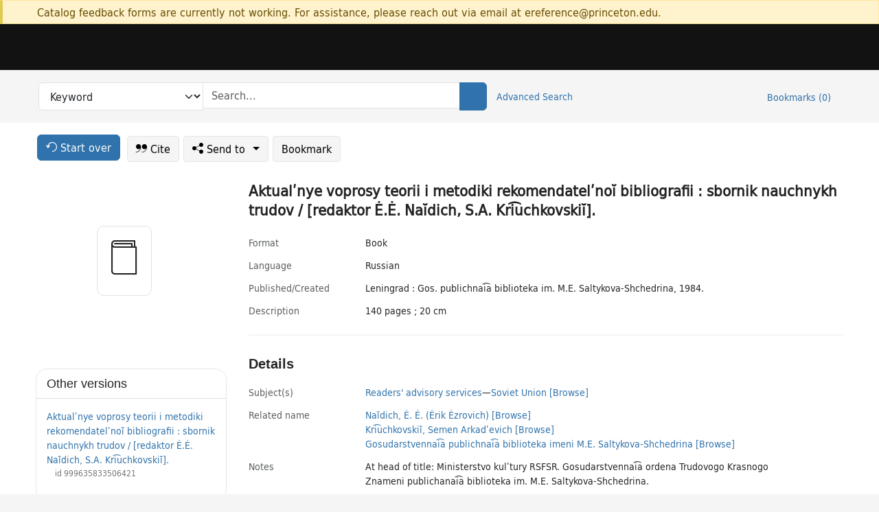

--- FILE ---
content_type: text/html; charset=utf-8
request_url: https://catalog.princeton.edu/catalog/SCSB-2408589
body_size: 6844
content:
<!DOCTYPE html>
<html lang="en" class="no-js">
  <head>
    <meta charset="utf-8">
    <meta http-equiv="Content-Type" content="text/html; charset=utf-8">

    <!-- Mobile viewport optimization h5bp.com/ad -->
    <meta name="HandheldFriendly" content="True">
    <meta name="viewport" content="width=device-width,initial-scale=1.0">

    <!-- OpenGraph metadata when sharing links, e.g., on FB -->
    <meta property="og:title" content="Aktualʹnye voprosy teorii i metodiki rekomendatelʹnoĭ bibliografii : sbornik nauchnykh trudov / [redaktor Ė.Ė. Naĭdich, S.A. Kri︠u︡chkovskiĭ]. - Princeton University Library Catalog" />

    <title>Aktualʹnye voprosy teorii i metodiki rekomendatelʹnoĭ bibliografii : sbornik nauchnykh trudov / [redaktor Ė.Ė. Naĭdich, S.A. Kri︠u︡chkovskiĭ]. - Princeton University Library Catalog</title>
    <link href="https://catalog.princeton.edu/catalog/opensearch.xml" title="Princeton University Library Catalog" type="application/opensearchdescription+xml" rel="search" />
    <link rel="icon" type="image/x-icon" href="/assets/favicon-d278d313ce27645290d60126dc43dc8f0e84a9ba48f4efce479d6f0658b6bf75.ico" />
    <link rel="stylesheet" href="/assets/application-6b0212c7ffd32d63e4746cf22d523da06a8b583acfadc82ed9c5b89009101fa2.css" media="screen" />
    <link rel="stylesheet" href="/assets/print-dab7197237f1eb28d6fec055fc9ab977543de68f256d5beae619e343a34441e0.css" media="print" />
    <link href="https://maxcdn.bootstrapcdn.com/font-awesome/4.6.3/css/font-awesome.min.css" rel="stylesheet" integrity="sha384-T8Gy5hrqNKT+hzMclPo118YTQO6cYprQmhrYwIiQ/3axmI1hQomh7Ud2hPOy8SP1" crossorigin="anonymous">
      <script src="/assets/application-fd258bb6321322d6dda9f4d842b0e438442b09046cafaed6563dcdb30fb8a804.js"></script>
      <script src="/vite/assets/application-C8iOMq4W.js" crossorigin="anonymous" type="module"></script><link rel="modulepreload" href="/vite/assets/lux_import-Z5AAuZcI.js" as="script" crossorigin="anonymous"><link rel="stylesheet" href="/vite/assets/lux_import-BmoZCljH.css" media="screen" />
    <script>window.Global = {"graphql":{"uri":"https://figgy.princeton.edu/graphql"},"figgy":{"url":"https://figgy.princeton.edu"}}</script>
    
    <script src="https://cdnjs.cloudflare.com/ajax/libs/mathjax/2.7.2/MathJax.js?config=TeX-MML-AM_CHTML" async="async"></script>
    <script src="https://www.google.com/books/jsapi.js" defer="defer"></script>
    <meta name="csrf-param" content="authenticity_token" />
<meta name="csrf-token" content="3zYzZ0dOcg1QVKyhPE79kCY5wUzXTV4r_9W4-0hpAdh69FaPux_wdrk3-PtyRiFfl_RAR6czPPWcU9jMrW5pOA" />
    <link rel="alternate" title="xml" type="application/xml" href="https://catalog.princeton.edu/catalog/SCSB-2408589.xml" />
<link rel="alternate" title="dc_xml" type="text/xml" href="https://catalog.princeton.edu/catalog/SCSB-2408589.dc_xml" />
<link rel="alternate" title="oai_dc_xml" type="text/xml" href="https://catalog.princeton.edu/catalog/SCSB-2408589.oai_dc_xml" />
<link rel="alternate" title="rdf_dc" type="text/xml" href="https://catalog.princeton.edu/catalog/SCSB-2408589.rdf_dc" />
<link rel="alternate" title="ris" type="application/x-research-info-systems" href="https://catalog.princeton.edu/catalog/SCSB-2408589.ris" />
<link rel="alternate" title="mendeley" type="application/x-research-info-systems" href="https://catalog.princeton.edu/catalog/SCSB-2408589.mendeley" />
<link rel="alternate" title="jsonld" type="application/ld+json" href="https://catalog.princeton.edu/catalog/SCSB-2408589.jsonld" />
<link rel="alternate" title="mla" type="text/html" href="https://catalog.princeton.edu/catalog/SCSB-2408589.mla" />
<link rel="alternate" title="apa" type="text/html" href="https://catalog.princeton.edu/catalog/SCSB-2408589.apa" />
<link rel="alternate" title="chicago_author_date" type="text/html" href="https://catalog.princeton.edu/catalog/SCSB-2408589.chicago_author_date" />
<link rel="alternate" title="chicago_notes_bibliography" type="text/html" href="https://catalog.princeton.edu/catalog/SCSB-2408589.chicago_notes_bibliography" />
    <!-- Google Tag Manager -->
<script>(function(w,d,s,l,i){w[l]=w[l]||[];w[l].push({'gtm.start':new Date().getTime(),event:'gtm.js'});var f=d.getElementsByTagName(s)[0],j=d.createElement(s),dl=l!='dataLayer'?'&l='+l:'';j.async=true;j.src='https://www.googletagmanager.com/gtm.js?id='+i+dl;f.parentNode.insertBefore(j,f);})(window,document,'script','dataLayer','GTM-W8GV6VVT');</script>
<!-- End Google Tag Manager -->

  </head>

  <body class="blacklight-catalog blacklight-catalog-show"
        data-bibdata-base-url="https://bibdata.princeton.edu" >
  <nav id="skip-link" role="navigation" aria-label="Skip links">
    <!-- Google Tag Manager (noscript) -->
<noscript><iframe aria-hidden='true' src="https://www.googletagmanager.com/ns.html?id=GTM-W8GV6VVT" height="0" width="0" style="display:none;visibility:hidden"></iframe></noscript>
<!-- End Google Tag Manager (noscript) -->

      <a class="element-invisible element-focusable rounded-bottom py-2 px-3" data-turbolinks="false" href="#search_field">Skip to search</a>
    <a class="element-invisible element-focusable rounded-bottom py-2 px-3" data-turbolinks="false" href="#main-container">Skip to main content</a>
    
  </nav>
    <div class="col-12 alert alert-warning announcement">
    <div class="container">
      <p>
      Catalog feedback forms are currently not working. For assistance, please reach out via email at ereference@princeton.edu.
      </p>
    </div>
  </div>

<header class="lux">
  <div class="pul_header">
      <orangelight-header bookmarks="0" :logged-in="false"></orangelight-header>
  </div>

    <div class="header__secondary">
      <nav class="container" aria-label='Search'>
        <div class="row">
          <div id="search-navbar" class="search-navbar navbar" role="search">
            <form class="search-query-form" action="https://catalog.princeton.edu/catalog" accept-charset="UTF-8" method="get">
  
    <label class="visually-hidden" for="search_field">Search in</label>
  <div class="input-group">
    

        <select id="search_field" aria-label="Targeted search options" class="form-select search-field" name="search_field"><option data-placeholder="Search..." value="all_fields">Keyword</option>
<option data-placeholder="Search..." value="title">Title (keyword)</option>
<option data-placeholder="Search..." value="author">Author (keyword)</option>
<option data-placeholder="Search..." value="subject">Subject (keyword)</option>
<option data-placeholder="Search..." value="left_anchor">Title starts with</option>
<option data-placeholder="Search..." value="browse_subject">Subject (browse)</option>
<option data-placeholder="Search..." value="browse_name">Author (browse)</option>
<option data-placeholder="Last name, first name. Title" value="name_title">Author (sorted by title)</option>
<option data-placeholder="e.g. P19.737.3" value="browse_cn">Call number (browse)</option></select>

    <label class="visually-hidden" for="q">search for</label>
      <span class="search-input">
            <input placeholder="Search..." class="search_q q form-control rounded-0" aria-label="search for" id="q" type="search" name="q" />
      </span>

    
        <button type="submit" class="btn btn-primary search-btn" id="search">
          <span class="submit-search-text visually-hidden">Search</span>
          <span class="lux">
            <lux-icon-base icon-name="search">
              <lux-icon-search class="lux-icon lux-icon-search" aria-hidden="true"></lux-icon-search>
            </lux-icon-base>
          </span>
        </button>
  </div>
</form>

            <ul class="search-options">
              <li>
                <a class="advanced_search" href="/advanced">Advanced Search</a>
              </li>
            </ul>
            <div class="user-utils">
  <ul class="nav justify-content-end">
    
      <li class="nav-item"><a id="bookmarks_nav" class="nav-link" href="/bookmarks">
  Bookmarks
  <span class="bookmarks-parens">
    (<span class="bookmarks-count" data-role='bookmark-counter'>0</span>)
  </span>
</a></li>
  </ul>
</div>

          </div>
        <div>
      </nav>
    </div>
</header>


  <dialog id="blacklight-modal" class="modal" data-turbo="false">
  <div class="modal-dialog modal-lg">
    <div class="modal-content">
    </div>
  </div>
</dialog>
 <!-- only render if page is using modal -->

  <main id="main-container" tabindex="-1">
    <div class="container">

      <h1 class="visually-hidden application-heading">Princeton University Library Catalog</h1>

      <div class="row">
  <div class="col-md-12">
    <div id="main-flashes" class="">
      <div class="flash_messages">
  <div class="container">
      
      
      
      
  </div>
</div>

    </div>
  </div>
</div>


      <div class="row">
          <div class="row">
  <div class='pagination-search-widgets'>
    <div class="col-xs px-1">
      <div class="button--start-over">
        <a class="catalog_startOverLink btn btn-primary" id="startOverLink" href="/"><span class="icon-refresh" aria-hidden="true"></span> <span>Start over</span></a>
      </div>
    </div>
    <div class="search-widgets col-xs">
  <ul class="navbar navbar-nav">
      <li>
        <a id="citeLink" data-blacklight-modal="trigger" class="btn btn-default" href="/catalog/SCSB-2408589/citation"><span class="icon-cite" aria-hidden="true"></span> Cite</a>
      </li>
    <li class="dropdown">
      <button class="btn btn-outline-primary dropdown-toggle" data-bs-toggle="dropdown"><span class="icon-share" aria-hidden="true"></span> Send <span class="d-none d-lg-inline">to <span class="caret"></span></span></button>
      <ul class="dropdown-menu position-absolute">
        <li class="sms">
          <a id="smsLink" data-blacklight-modal="trigger" class="icon-mobile dropdown-item" rel="nofollow" href="/catalog/SCSB-2408589/sms">SMS</a>
        </li>
        <li class="email">
          <a id="emailLink" data-blacklight-modal="trigger" class="icon-email dropdown-item" rel="nofollow" href="/catalog/SCSB-2408589/email">Email</a>
        </li>
        <li class="print">
          <a href="javascript:if(window.print)window.print()" class="dropdown-item"><span class="icon-print" aria-hidden="true"></span>Printer</a>
        </li>
      </ul>
    </li>
    <li>
      <form data-doc-id="SCSB-2408589" data-present="In Bookmarks" data-absent="Bookmark" data-inprogress="Saving..." action="/bookmarks/SCSB-2408589" accept-charset="UTF-8" method="post"><input type="hidden" name="_method" value="put" autocomplete="off" /><input type="hidden" name="authenticity_token" value="seXz32LAL7WHzBEBoXfFHHfMY72mkTolzs39n8MQaTg3IXEOU-J5IKzDjE7Bd5llNNaTx1jC-HQEAP28OJlseA" autocomplete="off" />
  <button name="button" type="submit" id="bookmark_toggle_scsb-2408589" class="btn btn-btn-outline-secondary bookmark-button">Bookmark</button>
</form>
    </li>
  </ul>
</div>

  </div>  
</div>

<div id="main-content" class="col-12 main-content" data-host-id="">
  <div id="sidebar" class="blacklight-book">
      
  <div class="document-thumbnail" data-oclc="[&quot;15039650&quot;]" data-bib-id="SCSB-2408589"><div class="default"></div></div>





    
  </div>
  <div id="content" class="content">
    
<div class="col-12 header-row">
    <h1 itemprop="name" lang="ru">Aktualʹnye voprosy teorii i metodiki rekomendatelʹnoĭ bibliografii : sbornik nauchnykh trudov / [redaktor Ė.Ė. Naĭdich, S.A. Kri︠u︡chkovskiĭ].</h1>
</div>

    <dl class="dl-horizontal  dl-invert top-fields">
        <dt class="blacklight-format col-md-3">    Format
</dt>
  <dd class="col-md-9 blacklight-format">    Book
</dd>

        <dt class="blacklight-language_name_display col-md-3">    Language
</dt>
  <dd class="col-md-9 blacklight-language_name_display">    Russian
</dd>

        <dt class="blacklight-pub_created_display col-md-3">    Published/​Created
</dt>
  <dd class="col-md-9 blacklight-pub_created_display">    Leningrad : Gos. publichnai︠a︡ biblioteka im. M.E. Saltykova-Shchedrina, 1984.
</dd>

        <dt class="blacklight-description_display col-md-3">    Description
</dt>
  <dd class="col-md-9 blacklight-description_display">    140 pages ; 20 cm
</dd>

</dl>

    <script>
      let libcalScript = document.createElement('script');
      libcalScript.type = 'text/javascript';
      libcalScript.src = 'https://libcal.princeton.edu/libmaps/blacklight';
      document.head.appendChild(libcalScript);
      function addStyle(styleString) {
        const style = document.createElement('style');
        style.textContent = styleString;
        document.head.append(style);
      }

      addStyle(`
          .springy-icon { display: none !important; }
          a.springy-button {
             font-size: 14px !important;
            }
  .springy-button-div {
      margin-left: 1.25em !important;
  }
  @media screen and (max-width: 480px) {
   .springy-button-div {
      margin-left: 0 !important;
    }
  }
  .springy-button {
    height:auto !important;
    cursor:pointer !important;
    display:inline-block !important;
    white-space:nowrap !important;
    margin:0 0 0px 0px !important;
    padding:.25rem .5rem !important;
    text-shadow:none !important;
    font-size:1rem !important;
    font-weight:bold !important;
    color:#3072AB !important;
    border-radius:3px !important;
    border-color: #3072AB !important;
    border-radius: 0.25rem !important;
    border-width: 1.5px !important;
    background-color: white !important;
    border-style: solid !important;
    line-height: inherit !important;
}

.springy-button:hover {
    background: #F5F9FF !important;
    color: #23578B !important;
}

.springy-button:active{
    background-color: #255783 !important;
    border-color: #225179 !important;
}
.springy-button:focus{
    color: #ffffff !important;
    background-color: #285e8d !important;
    border-color: #255783 !important;
    box-shadow: 0 0 0 0.2rem rgba(79, 135, 184, 0.5) !important;
}

      `);

    </script>
    
<div id="document" class="document blacklight-book" itemscope  itemtype="http://schema.org/Thing" data-location="[&quot;scsbcul&quot;, &quot;ReCAP&quot;]">
  <div id="doc_scsb-2408589">
      <span vocab="http://id.loc.gov/vocabulary/identifiers/">
    <meta property="http://purl.org/library/oclcnum" content="15039650" />
</span>

      <h2>Details</h2>
<dl class="dl-horizontal  dl-invert document-details">
        <dt class="blacklight-lc_subject_display col-md-3">    Subject(s)
</dt>
  <dd class="col-md-9 blacklight-lc_subject_display">    <ul><li dir="ltr"><a class="search-subject" data-original-title="Search: Readers&#39; advisory services" href="/?f[lc_subject_facet][]=Readers%27+advisory+services">Readers&#39; advisory services</a><span class="subject-level">—</span><a class="search-subject" data-original-title="Search: Readers&#39; advisory services—Soviet Union" href="/?f[lc_subject_facet][]=Readers%27+advisory+services%E2%80%94Soviet+Union">Soviet Union</a> <a class="browse-subject" data-original-title="Browse: Readers&#39; advisory services—Soviet Union" aria-label="Browse: Readers&#39; advisory services—Soviet Union" dir="ltr" href="/browse/subjects?q=Readers%27+advisory+services%E2%80%94Soviet+Union&amp;vocab=lc_subject_facet">[Browse]</a></li></ul>
</dd>

        
<dt class="blacklight-related-name">Related name</dt>
<dd><ul>
    <li class="blacklight-related-name" dir="ltr"><a class="search-related-name" data-original-title="Search: Naĭdich, Ė. Ė. (Ėrik Ėzrovich)" href="/?f[author_s][]=Nai%CC%86dich%2C+E%CC%87.+E%CC%87.+%28E%CC%87rik+E%CC%87zrovich%29">Naĭdich, Ė. Ė. (Ėrik Ėzrovich)</a>  <a class="browse-related-name" data-original-title="Search: Naĭdich, Ė. Ė. (Ėrik Ėzrovich)" href="/browse/names?q=Nai%CC%86dich%2C+E%CC%87.+E%CC%87.+%28E%CC%87rik+E%CC%87zrovich%29">[Browse]</a></li>
    <li class="blacklight-related-name" dir="ltr"><a class="search-related-name" data-original-title="Search: Kri︠u︡chkovskiĭ, Semen Arkadʹevich" href="/?f[author_s][]=Kri%EF%B8%A0u%EF%B8%A1chkovskii%CC%86%2C+Semen+Arkad%CA%B9evich">Kri︠u︡chkovskiĭ, Semen Arkadʹevich</a>  <a class="browse-related-name" data-original-title="Search: Kri︠u︡chkovskiĭ, Semen Arkadʹevich" href="/browse/names?q=Kri%EF%B8%A0u%EF%B8%A1chkovskii%CC%86%2C+Semen+Arkad%CA%B9evich">[Browse]</a></li>
    <li class="blacklight-related-name" dir="ltr"><a class="search-related-name" data-original-title="Search: Gosudarstvennai︠a︡ publichnai︠a︡ biblioteka imeni M.E. Saltykova-Shchedrina" href="/?f[author_s][]=Gosudarstvennai%EF%B8%A0a%EF%B8%A1+publichnai%EF%B8%A0a%EF%B8%A1+biblioteka+imeni+M.E.+Saltykova-Shchedrina">Gosudarstvennai︠a︡ publichnai︠a︡ biblioteka imeni M.E. Saltykova-Shchedrina</a>  <a class="browse-related-name" data-original-title="Search: Gosudarstvennai︠a︡ publichnai︠a︡ biblioteka imeni M.E. Saltykova-Shchedrina" href="/browse/names?q=Gosudarstvennai%EF%B8%A0a%EF%B8%A1+publichnai%EF%B8%A0a%EF%B8%A1+biblioteka+imeni+M.E.+Saltykova-Shchedrina">[Browse]</a></li>
</ul></dd>

        <dt class="blacklight-notes_display col-md-3">    Notes
</dt>
  <dd class="col-md-9 blacklight-notes_display">    At head of title: Ministerstvo kulʹtury RSFSR. Gosudarstvennai︠a︡ ordena Trudovogo Krasnogo Znameni publichanai︠a︡ biblioteka im. M.E. Saltykova-Shchedrina.
</dd>

        <dt class="blacklight-bib_ref_notes_display col-md-3">    Bibliographic references
</dt>
  <dd class="col-md-9 blacklight-bib_ref_notes_display">    Includes bibliographies.
</dd>

        <dt class="blacklight-lccn_display col-md-3">    LCCN
</dt>
  <dd class="col-md-9 blacklight-lccn_display">       85129410 
</dd>

        <dt class="blacklight-oclc_s col-md-3">    OCLC
</dt>
  <dd class="col-md-9 blacklight-oclc_s">    15039650
</dd>

        <dt class="blacklight-recap_notes_display col-md-3">    RCP
</dt>
  <dd class="col-md-9 blacklight-recap_notes_display">    C - S
</dd>

  <dt>Statement on responsible collection description</dt>
<dd>Princeton University Library aims to describe library materials in a manner that is respectful to the individuals and communities who create, use, and are represented in the collections we manage. <a href="https://library.princeton.edu/about/responsible-collection-description" target="_blank"
   aria-label="Read more about Statement responsible collection description (opens in new tab)">Read more...</a></dd>

</dl>

  </div>
</div>

<!-- COinS, for Zotero among others. -->
<span class="Z3988" aria-hidden='true' title="url_ver=Z39.88-2004&amp;url_ctx_fmt=info%3Aofi%2Ffmt%3Akev%3Amtx%3Actx&amp;ctx_ver=Z39.88-2004&amp;ctx_tim=2026-01-26T18%3A05%3A45%2B00%3A00&amp;ctx_id=&amp;ctx_enc=info%3Aofi%2Fenc%3AUTF-8&amp;rft.genre=book&amp;rft.au=Nai%CC%86dich%2C+E%CC%87.+E%CC%87.&amp;rft.pub=Leningrad%3A+Gos.+publichnai%EF%B8%A0a%EF%B8%A1+biblioteka+im.+M.E.+Saltykova-Shchedrina&amp;rft.date=1984&amp;rft.title=Aktual%CA%B9nye+voprosy+teorii+i+metodiki+rekomendatel%CA%B9noi%CC%86+bibliografii+%3A+sbornik+nauchnykh+trudov&amp;rft.btitle=Aktual%CA%B9nye+voprosy+teorii+i+metodiki+rekomendatel%CA%B9noi%CC%86+bibliografii+%3A+sbornik+nauchnykh+trudov&amp;rft.oclc=15039650&amp;rft.lccn=85129410&amp;rft_val_fmt=info%3Aofi%2Ffmt%3Akev%3Amtx%3Abook&amp;rft_id=https%3A%2F%2Fcatalog.princeton.edu%2Fcatalog%2FSCSB-2408589&amp;rft_id=info%3Aoclcnum%2F15039650&amp;rft_id=info%3Alccn%2F85129410&amp;rfr_id=info%3Asid%2Fcatalog.princeton.edu%3Agenerator"></span>



    <div class="container-fluid need-help-container" role="region" aria-label="Need Help">
    <div class="row need-help-row">
        <div class="column col-md-4 col-sm-12">
            <div class="need-help-label">Need Help?</div>
        </div>
        <div class="column col-md-4 col-sm-12 need-help-links">
            <div class="row links-row">
                <a title="Ask a Question" class="ask-a-question" data-blacklight-modal="trigger" href="/ask_a_question?ask_a_question_form%5Bid%5D=SCSB-2408589&amp;ask_a_question_form%5Btitle%5D=Aktual%CA%B9nye+voprosy+teorii+i+metodiki+rekomendatel%CA%B9noi%CC%86+bibliografii+%3A+sbornik+nauchnykh+trudov+%2F+%5Bredaktor+E%CC%87.E%CC%87.+Nai%CC%86dich%2C+S.A.+Kri%EF%B8%A0u%EF%B8%A1chkovskii%CC%86%5D.">Ask a Question</a>
            </div>
            <div class="row links-row">
                <a title="Suggest a Correction" class="suggest-correction" data-blacklight-modal="trigger" href="/suggest_correction?suggest_correction_form%5Bid%5D=SCSB-2408589&amp;suggest_correction_form%5Btitle%5D=Aktual%CA%B9nye+voprosy+teorii+i+metodiki+rekomendatel%CA%B9noi%CC%86+bibliografii+%3A+sbornik+nauchnykh+trudov+%2F+%5Bredaktor+E%CC%87.E%CC%87.+Nai%CC%86dich%2C+S.A.+Kri%EF%B8%A0u%EF%B8%A1chkovskii%CC%86%5D.">Suggest a Correction</a>
            </div>
        </div>
    </div>
</div>

  </div>
  <div id="aside" class="blacklight-book">
    <h2 class="visually-hidden">Supplementary Information</h2>
      <div class="location--panel location--linked availability--other-versions">
    <div class="section-heading"><h3>Other versions</h3></div>
    <div class="section-content"><ul>
	    <li class="linked-block">
  <a href="https://catalog.princeton.edu/catalog/999635833506421">Aktualʹnye voprosy teorii i metodiki rekomendatelʹnoĭ bibliografii : sbornik nauchnykh trudov / [redaktor Ė.Ė. Naĭdich, S.A. Kri︠u︡chkovskiĭ].</a>
    <div class="linked-block-id"><span>
      id
    </span>
      <span>999635833506421</span></div>
</li>

</ul></div>
  </div>

  </div>
</div>

      </div>

    </div>
    <div class="lux">
      <bookmark-login-dialog login-url="/users/sign_in?origin=%2Fcatalog%2FSCSB-2408589"></bookmark-login-dialog>
    </div>
  </main>
  <div class="pul_footer">
  <div class="container">
    <footer class="lux">
      <lux-library-footer></lux-library-footer>
    </footer>
  </div>
</div>

  <script>
    // Intentionally block DOM parsing until we have removed the no-js class,
    // to avoid layout shifts
    document.querySelector('html').classList.remove('no-js');
  </script>
  </body>
</html>
